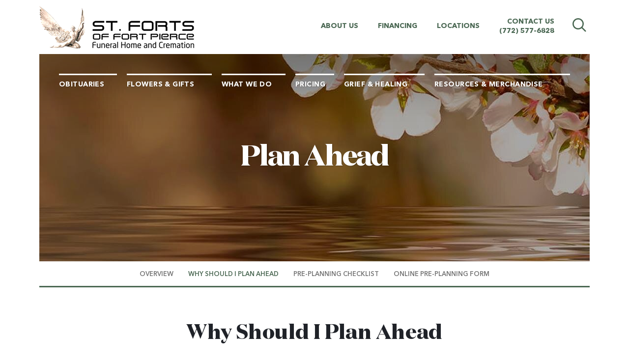

--- FILE ---
content_type: text/html; charset=utf-8
request_url: https://www.stfortsfuneralhomefortpierce.com/plan-ahead/why-should-i-plan-ahead
body_size: 9439
content:
<!doctype html>
<html lang="en" xmlns="http://www.w3.org/1999/xhtml" xmlns:og="http://ogp.me/ns#" xmlns:fb="https://www.facebook.com/2008/fbml" class=" not-mobile-device has-sticky-header">
	<head>
		<meta charset="utf-8">
		<title>Why Should I Plan Ahead | St. Fort&#39;s Funeral Home of Fort Pierce - Fort Pierce, FL</title>

				<meta name="description" content="Pre-planning is a matter of taking the time to think about – and record – your end-of-life desires. It’s a thoughtful gesture to those you love, and a way to let go of anxieties about the future. Once done, you can relax, knowing your plans are in the hands of reliable friends or family." />
        
			<link rel="apple-touch-icon" sizes="180x180" href="https://cdn.f1connect.net/favicon/14339/BTg/i/180/favicon.png">
<link rel="icon" type="image/png" sizes="32x32" href="https://cdn.f1connect.net/favicon/14339/BTg/d/32/favicon.png">
<link rel="icon" type="image/png" sizes="16x16" href="https://cdn.f1connect.net/favicon/14339/BTg/d/16/favicon.png">
<link rel="manifest" href="https://cdn.f1connect.net/favicon/14339/BTg/site.webmanifest">
<meta name="msapplication-TileColor" content="#0078d7">
<meta name="msapplication-TileImage" content="https://cdn.f1connect.net/favicon/14339/BTg/w/150/favicon.png">


	<link rel="dns-prefetch" href="https://cdn.f1connect.net" /> 
	
	<link rel="preconnect" href="https://cdn.f1connect.net" />
	
	<link rel="preconnect" href="https://cdn.f1connect.net" crossorigin />


        

	
			



<meta property="og:type" content="website">
<meta property="og:url" content="https://www.stfortsfuneralhomefortpierce.com/plan-ahead/why-should-i-plan-ahead">
<meta property="og:site_name" content="St. Fort&#39;s Funeral Home of Fort Pierce">
<meta property="og:title" content="Why Should I Plan Ahead">
<meta property="og:image" content="https://cdn.f1connect.net/media/165/r/1200x630/iStock_000009598616Small.jpg">
<meta property="og:image:width" content="1200">
<meta property="og:image:height" content="630">
<meta property="og:description" content="Pre-planning is a matter of taking the time to think about – and record – your end-of-life desires. It’s a thoughtful gesture to those you love, and a way to let go of anxieties about the future. Once done, you can relax, knowing your plans are in the hands of reliable friends or family.">
<meta name="twitter:card" content="summary_large_image">

		<meta name="format-detection" content="telephone=no" />
<meta http-equiv="X-UA-Compatible" content="IE=Edge" />

	<meta name="viewport" content="width=device-width, initial-scale=1.0, maximum-scale=5.0" />


			<meta name="google-site-verification" content="-psAtw5o-Kz8F2Q3fGROOXE3Odil1UNMkE13BRf86G0" />
	

  <script>
    window.googleTags = {
      internalGroupId: '',
      internalClientId: 'G-GDZTC527BP',
      clientGroupId: '',
      clientWebsiteId: 'G-4QEWKWLZD9',
      clientOpt1Id: '',
      clientOpt2Id: '',
      clientOpt3Id: ''
    };
  </script>

      <script>
      window.f1ConnectDataLayer = window.f1ConnectDataLayer || [];
      window.dataLayer = window.dataLayer || [];
      window.f1ConnectDataLayer.push({
        'event': 'siteProperties',
        websiteId: '14339',
        groupId: '',
        template: 'odyssey',
        contentSetType: 'human'
      });
    </script>

          <script>!function(){async function e(e,t=50){return new Promise((n=>{var a=setTimeout((()=>{"function"==typeof e&&e(),n()}),200);requestAnimationFrame((()=>{setTimeout((()=>{clearTimeout(a),"function"==typeof e&&e(),n()}),t)}))}))}window.google_tag_manager=new Proxy(window.google_tag_manager||{},{set:function(t,n,a){t[n]=a,"string"==typeof n&&/^(G|UA|AW|GT)-/.test(n)&&setTimeout((()=>{var t,n,o;t=a.dataLayer.name,n=window[t],o=n.push.bind(n),n.push=async function(...n){var a=n[0],i=!a._isFirst,s="boolean"==typeof a._dedupe&&a._dedupe;await e((async()=>{a&&!a._isFirst&&(a._isFirst=!0),o(...n)}),i?50:0),i&&!s&&await e((()=>{a&&a.event&&"string"==typeof a.event&&a.event.startsWith("gtm.")&&!["gtm.dom","gtm.load"].includes(a.event)&&(a._dedupe=!0,"dataLayer"===t?window.f1ConnectDataLayer?.push(...n):window.dataLayer?.push(...n))}),100)}}),0)}})}();</script>
    
          
      <script>(function(w,d,s,l,i){w[l]=w[l]||[];w[l].push({'gtm.start':
      new Date().getTime(),event:'gtm.js'});var f=d.getElementsByTagName(s)[0],
      j=d.createElement(s),dl=l!='dataLayer'?'&l='+l:'';j.async=true;j.src=
      'https://www.googletagmanager.com/gtm.js?id='+i+dl;f.parentNode.insertBefore(j,f);
      })(window,document,'script','f1ConnectDataLayer','GTM-KD2GVTWL');</script>

                          




	<link rel="preload" as="font" crossorigin="anonymous" type="font/woff2" href="https://cdn.f1connect.net/cdn/sa-192-BwI/layout/fonts/avenirnext-ltpro-medium.woff2" />
	<link rel="preload" as="font" crossorigin="anonymous" type="font/woff2" href="https://cdn.f1connect.net/cdn/sa-192-BwI/layout/fonts/avenirnext-ltpro-bold.woff2" />
	<link rel="preload" as="font" crossorigin="anonymous" type="font/woff2" href="https://cdn.f1connect.net/cdn/sa-192-BwI/layout/fonts/avenirnext-ltpro-demi.woff2" />
	<link rel="preload" as="font" crossorigin="anonymous" type="font/woff2" href="https://cdn.f1connect.net/cdn/sa-192-BwI/layout/fonts/domainedisp-bold.woff2" />
	<link rel="preload" as="font" crossorigin="anonymous" type="font/woff2" href="https://cdn.f1connect.net/cdn/sa-192-BwI/layout/fonts/domainedisp-extrabold.woff2" />
<link rel="preload" as="font" crossorigin="anonymous" type="font/woff2" href="https://cdn.f1connect.net/cdn/sa-192-BwI/layout/fonts/fontawesome-webfont.woff2?v=4.7.0" />

<link rel="preload" as="script" href='https://cdn.f1connect.net/cdn/sa-192-BwI/layout/js/theme.min.js' />

<script>
	(function() {
		if(navigator.platform === "MacIntel" && navigator.maxTouchPoints > 0) {
			var html = document.querySelector('html');
			html.classList.add('mobile-device');
			html.classList.remove('not-mobile-device');
		}
	})();
</script>


  


<script>
  (function() {
    var userCountryCode = "US";
    var optInCountries=["BE","BG","CZ","DK","DE","EE","IE","GR","ES","FR","IT","CY","LV","LT","LU","HU","MT","NL","AT","PL","PT","RO","SI","SK","FI","SE","GB","HR","LI","NO","IS"];

    var NoopAdapter=function(){"interactive"===document.readyState||"complete"===document.readyState?this.emit("init"):document.addEventListener("DOMContentLoaded",function(){this.emit("init")}.bind(this))},adapter=(NoopAdapter.prototype={name:"Noop",consent:{performance:!0,targeting:!0,functional:!0},runScript:function(t,e){return e(this.consent)},emit:function(t){window.dispatchEvent(new CustomEvent("CookieConsent."+t,{detail:this.consent}))}},new NoopAdapter);
    (ConsentManager=function(t){this.adapter=t,this.defaultGranted=optInCountries.indexOf(userCountryCode)<0,this.handlers()}).prototype={consent:function(){return this.adapter.consent},runScript:function(t,n){return this.adapter.runScript(t,n)},handlers:function(){window.addEventListener("CookieConsent.init",function(){this.updateBodyClassNames(),this.updateScripts(),this.updateIframes()}.bind(this)),window.addEventListener("CookieConsent.change",function(){this.updateBodyClassNames(),this.updateScripts(),this.updateIframes()}.bind(this))},updateBodyClassNames:function(){var t=[],n=this.consent(),n=(t.push(n.performance?"consent-performance":""),t.push(n.targeting?"consent-targeting":""),t.push(n.functional?"consent-functional":""),t.join(" ").trim()),t=document.body.className.replace("consent-performance","").replace("consent-targeting","").replace("consent-functional","");document.body.className=(t+" "+n).trim()},updateScripts:function(){var t=Array.from(document.querySelectorAll('script[type="text/plain"][data-consent]'));0!==t.length&&t.forEach(function(t){this.activateScript(t)}.bind(this))},activateScript:function(t){if(this.hasConsent(t)){var n=t.parentNode,e=document.createElement(t.tagName),a=(e.innerHTML=t.innerHTML,t.attributes);if(0<a.length)for(var r=0;r<a.length;r++){var i=a[r].name,s=a[r].value;"type"!==a[r].name&&e.setAttribute(i,s)}e.setAttribute("type","text/javascript"),n.replaceChild(e,t)}},updateIframes:function(){var t=Array.from(document.querySelectorAll("iframe[data-consent][data-src]"));0!==t.length&&t.forEach(function(t){this.activateIframe(t)}.bind(this))},activateIframe:function(t){this.hasConsent(t)&&(t.src=t.dataset.src)},hasConsent:function(t){var t=(t.getAttribute("data-consent")||"").split(","),n=!1,e=this.consent();return t.forEach(function(t){n=n||e[t]}),n}},window.ConsentManager=new ConsentManager(adapter);
  })();
</script>


<link rel="stylesheet" type="text/css" href='https://cdn.f1connect.net/cdn/sa-192-BwI/layout/css/vendor.min.css' />
<link rel="stylesheet" type="text/css" href='https://cdn.f1connect.net/cdn/sa-192-BwI/layout/skins/1/css/theme.min.css' />
	<link rel="stylesheet" type="text/css" href='https://cdn.f1connect.net/cdn/14339D-QTg/layout/custom/skin.min.css' id="TemplateSkin" />


	<style>.warning-message{background:#fd0000;border-bottom:1px solid #fff;color:#fff}.warning-message p{color:#fff;text-align:center;font-weight:bold}.warning-message a,.warning-message a:active,.warning-message a:hover,.warning-message a:visited{color:#fff}</style>



		<!-- Global site tag (gtag.js) - Google Analytics --> 
<script async src="https://www.googletagmanager.com/gtag/js?id=UA-162589351-1"></script>

<!-- Global site tag (gtag.js) - Google Analytics -->
<script async src="https://www.googletagmanager.com/gtag/js?id=UA-162589351-1"></script> <script> window.dataLayer = window.dataLayer || []; function gtag(){dataLayer.push(arguments);} gtag('js', new Date()); gtag('config', 'UA-162589351-1'); </script>

<!-- Global site tag (gtag.js) - Google Analytics -->
<script async src="https://www.googletagmanager.com/gtag/js?id=G-6RZ08JSJ6G"></script>
<script>
  window.dataLayer = window.dataLayer || [];
  function gtag(){dataLayer.push(arguments);}
  gtag('js', new Date());

  gtag('config', 'G-6RZ08JSJ6G');
</script>

<!-- Global site tag (gtag.js) - Google Ads: 10942631109 -->
<script async src="https://www.googletagmanager.com/gtag/js?id=AW-10942631109"></script>
<script>
  window.dataLayer = window.dataLayer || [];
  function gtag(){dataLayer.push(arguments);}
  gtag('js', new Date());

  gtag('config', 'AW-10942631109');
</script>

<script>
  gtag('config', 'AW-10942631109/6CAICOWFsc4DEMWZ7eEo', {
    'phone_conversion_number': '(772) 577-6828'
  });
</script>
		<script>
try {
	var dtNow = new Date();
	document.cookie = "timezone=" + (-dtNow.getTimezoneOffset()) + ";path=/;expires=" + (new Date(dtNow.getTime() + (1000 * 60 * 60 * 24)).toUTCString());
} catch (e) {}
</script>

						

		 
                                                    	<style></style></head>
	<body
    data-section="Plan Ahead"
    data-page="Why Should I Plan Ahead"
    class="section-plan-ahead page-why-should-i-plan-ahead header-has-phone not-tribute-page page-internal-content  "
    data-offset-scroll-top="155"
    data-template="Odyssey"
          data-customer-ua="UA-5897049-55"
                data-domain="stfortsfuneralhomefortpierce.com"
     data-color-primary="#4b6853" data-color-secondary="#ffc600"
    data-business-name="St. Fort&#39;s Funeral Home of Fort Pierce"
              data-has-store="true"
      data-store-products="Flowers - Teleflora (US)"
              data-has-flowers="true"
          >
                    <noscript><iframe src="https://www.googletagmanager.com/ns.html?id=GTM-KD2GVTWL" height="0" width="0" style="display:none;visibility:hidden"></iframe></noscript>

                          
				    <div class="accessibility-nav">
        <a href="#PageContent" id="SkipToMainContent" class="accessibility__link" tabindex="0">Skip to content</a>
    </div>


		<div class="body" id="internal">
			<div class="concept">
				<div class="concept-body">
					<div class="content">
																
											
<header id="TemplateHeader" class="template-header  ">
	

			<div class="header-search">
			<!-- SEARCH -->
			<div class="search-area" id="obit-search" data-not-found-text="No obituaries found matching the search term.">
				<form name="MainNavSearch" class="form-obit-search" role="search" method="GET" action="/obituaries/">
					<input type="text" name="filter" id="ObitSearch" class="form-control" placeholder="SEARCH OBITUARIES BY NAME" aria-label="Search obituaries by name">
					<button class="search-close" aria-label="Close Search">
						<i class="fa fa-times" aria-hidden="true"></i>
					</button>
				</form>
			</div>
			<div id="ObitSuggestions">
			</div>
		</div>
	
	<div class="header-top">
					<div class="template-header-mobile-bar  template-header-mobile-bar--1">
									<div class="template-header-mobile-bar__phone template-header-mobile-bar__phone--single">
						<span class="phone-label">Call Us</span>
						<a href="tel:7725776828" class="phone phone-location phone-location-5272978">(772) 577-6828</a>
					</div>
							</div>
		
		<div class="header-cols">
			<div class="logo-wrapper header-col">
				<!-- LOGO -->
				<a href="/">
					<img src="https://cdn.f1connect.net/cdn/14339D-QTg/layout/r/315x90/images/logo.63792896182.png" alt="St. Fort&#39;s Funeral Home of Fort Pierce"  width="315" height="90" />
				</a>
			</div>

			<div class="subnav-wrapper header-col">
				<!-- SUB NAVIGATION -->
				<nav class="subnav">
					<ul class="list-unstyled">
													<li>
								<a href="/who-we-are/">About Us</a>
							</li>
																			<li>
																<a href="/contact-us/facilities-and-directions" data-count="5">Locations</a>
															</li>
																			<li>
								<a href="/contact-us/contact-us">Contact Us</a>
																										<span class="website-phone">
										<a href="tel:7725776828" class="phone phone-location phone-location-5272978">(772) 577-6828</a>
									</span>
																								</li>
																									<li class="search">
								<button class="btn-search">
									<i class="fa fa-search"></i>
									<span class="sr-only">Search  obituaries</span>
								</button>
							</li>
											</ul>
				</nav>
			</div>
		</div>

		<button class="navbar-toggle" type="button">
			<span class="icon-bar first"></span>
			<span class="icon-bar middle"></span>
			<span class="icon-bar last"></span>
			<span class="sr-only">Toggle navigation</span>
		</button>

	</div>
	<div class="header-bottom">

		<!-- NAVIGATION LINKS -->
		<nav class="main-nav">
			<ul class="list-unstyled">
														<li class="nav-item">
						<a class="" href="/obituaries/"><span> Obituaries</span></a>
					</li>
																										<li class="nav-item store-item">
								<a href="/store/?icn=desktop_site_menu&amp;icc=desktop"><span>Flowers &amp; Gifts</span></a>
							</li>
																																	<li class="nav-item">
								<a  href="/what-we-do/"><span>What We Do</span></a>
							</li>
																																	<li class="nav-item">
								<a  href="/pricing/"><span>Pricing</span></a>
							</li>
																																										<li class="nav-item">
								<a  href="/grief-and-healing/"><span>Grief &amp; Healing</span></a>
							</li>
																																	<li class="nav-item">
								<a  href="/merchandise-and-resources/"><span>Resources &amp; Merchandise</span></a>
							</li>
																																																																												</ul>
		</nav>

	</div>

	<div class="navbar-side">
		<div class="navbar-side-wrapper">

			<!-- SUB NAVIGATION -->
			<nav class="mobile-sub-nav">
				<ul>
										<li><a href="/who-we-are/">About Us</a></li>
																						<li><a href="/contact-us/facilities-and-directions" data-count="5">Locations</a></li>
																					<li><a href="/contact-us/contact-us">Contact</a></li>
									</ul>
			</nav>

			<!-- SEARCH -->
							<div class="search-area">
					<form name="MainNavSearch" class="form-obit-search" role="search" method="GET" action="/obituaries/" data-not-found-text="No obituaries found matching the search term.">
						<div class="input-group input-search">
							<input type="text" name="filter" class="form-control input-sm" placeholder="Search" aria-label="Search obituaries by name">
							<div class="input-group-btn">
								<button type="submit" class="btn btn-sm">
									<i class="fa fa-search" aria-hidden="true"></i>
									<span class="sr-only">Search</span>
								</button>
							</div>
						</div>
					</form>
				</div>
			
			<!-- NAVIGATION LINKS -->
			<nav class="header-col mobile-main-nav">
				<ul>
					<li class="nav-item home-link">
						<a  href="/">Home</a>
					</li>
																	<li class="nav-item">
							<a class="" href="/obituaries/"><span> Obituaries</span></a>
						</li>
																															<li class="nav-item">
									<a  href="/store/?icn=desktop_site_menu&amp;icc=desktop"><span>Flowers &amp; Gifts</span></a>
								</li>
																																							<li class="nav-item">
									<a  href="/what-we-do/"><span>What We Do</span></a>
								</li>
																																							<li class="nav-item">
									<a  href="/pricing/"><span>Pricing</span></a>
								</li>
																																																		<li class="nav-item">
									<a  href="/grief-and-healing/"><span>Grief &amp; Healing</span></a>
								</li>
																																							<li class="nav-item">
									<a  href="/merchandise-and-resources/"><span>Resources &amp; Merchandise</span></a>
								</li>
																																																																																												</ul>
			</nav>

		</div>
	</div>
	</header>

						<div class="container-fluid">
							<div class="internal-header">
								

			
			
<div class="internal-header-content"  style="background-color: #000;">
	<div
		class="background"
		style="background-image: url(https://cdn.f1connect.net/cdn/14339D-QTg/layout/r/1920x422/images/section5-header.jpg);  opacity: 0.9;"
		data-image-var="Image"
	>
	</div>
	<div class="page-title">
		<div class="align">
			<div class="align-middle">
									<h2 class="internal__header__title"><span>Plan Ahead</span></h2>
							</div>
		</div>
	</div>
</div>
							</div>
						</div>

									<div class="container-fluid">
			<div class="internal-menu">
				<div class="internal-menu-fix">
					<div class="okayNav clearfix" role="navigation">
						<ul class="nav">
															<li >
									<a href="/plan-ahead/">
										<span class="align">
											<span class="align-middle">
												Overview
											</span>
										</span>
									</a>
								</li>
															<li  class="active">
									<a href="/plan-ahead/why-should-i-plan-ahead">
										<span class="align">
											<span class="align-middle">
												Why Should I Plan Ahead
											</span>
										</span>
									</a>
								</li>
															<li >
									<a href="/plan-ahead/pre-planning-checklist">
										<span class="align">
											<span class="align-middle">
												Pre-Planning Checklist
											</span>
										</span>
									</a>
								</li>
															<li >
									<a href="/plan-ahead/online-pre-planning-form">
										<span class="align">
											<span class="align-middle">
												Online Pre-Planning Form
											</span>
										</span>
									</a>
								</li>
													</ul>
					</div>
				</div>
			</div>
		</div>
	

						<div class="internal-content">
							<div class="page-content-wrapper">

								<div id="PageContent" role="main" class="page-content">
									<div class="widget heading1"><h1>Why Should I Plan Ahead</h1></div><div class="widget heading3"><h3>Pre-planning is a matter of taking the time to think about – and record – your end-of-life desires. It’s a thoughtful gesture to those you love, and a way to let go of anxieties about the future. Once done, you can relax, knowing your plans are in the hands of reliable friends or family.</h3></div><div class="widget heading4-text ">
  <h4 class="">It’s All About Taking Control</h4>
  <p>Given time to consider it, you’ll quickly realize that pre-planning is all about ensuring that your wishes are known, so they can be acted upon when the time comes. Making the commitment to planning ahead:</p><p>- Is easy. There’s no health questionnaire or physical exam required. Absolutely everyone can make a pre-plan, and there is no waiting for return documents. The plan is completed, and put on file in our office.</p><p>- Lets your family clearly know your wishes.</p><p>- Relieves your family members of making very personal decisions on your behalf at the time of need.</p><p>- Can protect your family from the ravages of inflation. Your expenses can be covered when you need them to be, through a pre-payment plan.</p>
</div><div class="widget image-heading4-text  opt-wrap-side">
	<figure class=" opt-align-left">
							<img
				data-lazy
				src="[data-uri]"
				data-src="https://cdn.f1connect.net/media/320/r/320x210/ensuringwishes.jpg"
				alt="Does Pre-planning Require Pre-payment?"
								width="320"
				height="210"
			/>
			</figure>
	<div class="align">
		<div class="align-middle">
			<h4>Does Pre-planning Require Pre-payment?</h4>
			<p>The simple answer is just two letters: No. You can set plan to paper by simply recording your wishes, and leave it for your family to pay for your desired services at the time of your passing.</p>
<p>Or, you can protect you and your family from inflation, by pre-funding your plan. This ensures your expenses will be covered when you need them to be.</p>
<p>When you choose to pre-fund your final arrangements, your money is put in a state-approved trust account or top-rated insurance company until required. After your pre-plan is paid for in full, our price is guaranteed. You will never have to pay more for the items you have already paid for.</p>
<p>Another point we’d like to stress: When you pre-plan with St. Fort's Funeral Home of Fort Pierce, your plan will go where you go. No matter where you reside at the time of your passing, no matter what funeral home you choose to work with, your plan will be transferable to any funeral home in the United States.</p>
		</div>
	</div>
</div><div class="widget heading4-text ">
  <h4 class="">Why Pre-Plan with St. Fort's Funeral Home of Fort Pierce?</h4>
  <p>By pre-planning with us, you’re assured that your final wishes are known. This relieves your family of the burden of making difficult decisions, under emotional duress. Through pre-funding your plan, expenses will  be covered when you need them to be. That's guaranteed.</p>
<p>Our plans offer a variety of payment options to fit most everyone. Choose the payment option that's right for you.</p>
</div><div class="widget heading4-text ">
  <h4 class="">Ready to get started?</h4>
  <p><strong>Request a personal appointment</strong> with a St. Fort's Funeral Home of Fort Pierce pre-planning advisor. Please contact us by clicking on the link below.</p>
<p><a href="/contact-us/contact-us">Contact Us for an Appointment</a></p>

<p><strong>Record your personal information</strong> to be kept on file at St. Fort's Funeral Home of Fort Pierce. For assistance in completing this online planning process, please contact us by calling (772) 577-6828.</p>
<p><a href="/plan-ahead/online-pre-planning-form">Begin Online Process</a></p>
</div>
								</div>

							</div>
						</div>
					</div>
				</div>

        				<footer id="TemplateFooter" class="template-footer">

																											
	
																									<div
	id="FooterLocationsCarousel"
	class="footer-locations footer-locations--carousel"
	data-locations-count="5"
>
	<div class="footer-locations__header">
					<h4 class="footer-locations__header__title">Our Locations</h4>
			</div>

				<div
		class="footer-locations__map--bg"
		data-map="27.4428739,-80.3429653"
		data-map-zoom="15"
		data-map-theme="osm_bright"
		data-loader="tilesLoader"
	></div>
	<div class="footer-locations__carousel__wrapper">
						<div class="footer-locations__carousel" data-item-count="4">
										
					<div
	class="footer-locations__carousel__location__wrapper"
	itemscope
	itemtype="https://schema.org/LocalBusiness"
	data-address="1800 Okeechobee Rd. Fort Pierce FL 34950"
	data-latlng="27.4428739,-80.3429653"
>
	<div class="footer-locations__carousel__location">
		<h5 class="location__name">
			<span itemprop="name">St. Forts Funeral Home of Fort Pierce</span>
		</h5>
		<div class="footer-locations__carousel__location-info">
							<div class="location__section">
											<div class="location__address" itemprop="address" itemscope itemtype="https://schema.org/PostalAddress">
															<p class="location__text" itemprop="streetAddress">
									1800 Okeechobee Rd.								</p>
																						<p class="location__text">
																			<span itemprop="addressLocality">Fort Pierce</span>,																												<span itemprop="addressRegion">FL</span>
																												<span itemprop="postalCode">34950</span>
																	</p>
													</div>
					
									</div>
			
							<div class="location__section">
											<p class="location__text location__text--phone">
							Phone: <a href="tel:7725776828">(772) 577-6828</a>
							<meta itemprop="telephone" content="(772) 577-6828" />
						</p>
																<p class="location__text location__text--fax">
							Fax: <a href="tel:7725776829">(772) 577-6829</a>
							<meta itemprop="faxNumber" content="(772) 577-6829" />
						</p>
									</div>
			
							<div class="location__section">
																						<p class="location__text location__text--clip location__text--website">
							<a itemprop="url" href="http://www.stfortsfuneralhomefortpierce.com" rel="noopener" target="_blank">www.stfortsfuneralhomefortpierce.com</a>
						</p>
									</div>
			
									
												<div class="location__section">
						<p class="location__text location__text--directions">
							<a rel="nofollow noopener" href="https://www.google.com/maps/dir/?api=1&destination=1800+Okeechobee+Rd.%2c+Fort+Pierce%2c+FL+34950%2c+US" target="_blank">Get Directions</a>
						</p>
					</div>
									</div>
	</div>
</div>
											
					<div
	class="footer-locations__carousel__location__wrapper"
	itemscope
	itemtype="https://schema.org/LocalBusiness"
	data-address="16480 N.E. 19th Avenue North Miami Beach FL 33162"
	data-latlng="25.9277725,-80.162482"
>
	<div class="footer-locations__carousel__location">
		<h5 class="location__name">
			<span itemprop="name">St. Forts Funeral Home and Cremation</span>
		</h5>
		<div class="footer-locations__carousel__location-info">
							<div class="location__section">
											<div class="location__address" itemprop="address" itemscope itemtype="https://schema.org/PostalAddress">
															<p class="location__text" itemprop="streetAddress">
									16480 N.E. 19th Avenue								</p>
																						<p class="location__text">
																			<span itemprop="addressLocality">North Miami Beach</span>,																												<span itemprop="addressRegion">FL</span>
																												<span itemprop="postalCode">33162</span>
																	</p>
													</div>
					
									</div>
			
							<div class="location__section">
											<p class="location__text location__text--phone">
							<a href="tel:3059401428">(305) 940-1428</a>
							<meta itemprop="telephone" content="(305) 940-1428" />
						</p>
														</div>
			
							<div class="location__section">
											<p class="location__text location__text--clip location__text--email">
							<a href="/cdn-cgi/l/email-protection#c7aea9a1a887b4b3a1a8b5b3b4a1b2a9a2b5a6abafa8aaa2e9a4a8aa"><span class="__cf_email__" data-cfemail="365f58505976454250594442455043585344575a5e595b531855595b">[email&#160;protected]</span></a>
							<meta itemprop="email" content="info@stfortsfuneralhome.com" />
						</p>
																												<p class="location__text location__text--clip location__text--website">
							<a itemprop="url" href="https://www.stfortsfuneralhome.com/" rel="noopener" target="_blank">www.stfortsfuneralhome.com</a>
						</p>
									</div>
			
									
												<div class="location__section">
						<p class="location__text location__text--directions">
							<a rel="nofollow noopener" href="https://www.google.com/maps/dir/?api=1&destination=16480+N.E.+19th+Avenue%2c+North+Miami+Beach%2c+FL+33162%2c+US" target="_blank">Get Directions</a>
						</p>
					</div>
									</div>
	</div>
</div>
											
					<div
	class="footer-locations__carousel__location__wrapper"
	itemscope
	itemtype="https://schema.org/LocalBusiness"
	data-address="Delmas 31 #9  Delmas Haiti "
	data-latlng="18.5602889,-72.3016237"
>
	<div class="footer-locations__carousel__location">
		<h5 class="location__name">
			<span itemprop="name">Chapelle Paradis</span>
		</h5>
		<div class="footer-locations__carousel__location-info">
							<div class="location__section">
											<div class="location__address" itemprop="address" itemscope itemtype="https://schema.org/PostalAddress">
															<p class="location__text" itemprop="streetAddress">
									Delmas 31 #9 								</p>
																						<p class="location__text">
																			<span itemprop="addressLocality">Delmas</span>,																												<span itemprop="addressRegion">Haiti</span>
																										</p>
													</div>
					
									</div>
			
							<div class="location__section">
											<p class="location__text location__text--phone">
							<a href="tel:8392950">839.2950</a>
							<meta itemprop="telephone" content="839.2950" />
						</p>
														</div>
			
			
									
												<div class="location__section">
						<p class="location__text location__text--directions">
							<a rel="nofollow noopener" href="https://www.google.com/maps/dir/?api=1&destination=Delmas+31+%239+%2c+Delmas%2c+Haiti+%2c+US" target="_blank">Get Directions</a>
						</p>
					</div>
									</div>
	</div>
</div>
											
					<div
	class="footer-locations__carousel__location__wrapper"
	itemscope
	itemtype="https://schema.org/LocalBusiness"
	data-address="53 Rue St.  Francois Haiti "
	data-latlng="18.549804,-72.284566"
>
	<div class="footer-locations__carousel__location">
		<h5 class="location__name">
			<span itemprop="name">Pavilion Entreprise</span>
		</h5>
		<div class="footer-locations__carousel__location-info">
							<div class="location__section">
											<div class="location__address" itemprop="address" itemscope itemtype="https://schema.org/PostalAddress">
															<p class="location__text" itemprop="streetAddress">
									53 Rue St. 								</p>
																						<p class="location__text">
																			<span itemprop="addressLocality">Francois</span>,																												<span itemprop="addressRegion">Haiti</span>
																										</p>
													</div>
					
									</div>
			
			
			
									
												<div class="location__section">
						<p class="location__text location__text--directions">
							<a rel="nofollow noopener" href="https://www.google.com/maps/dir/?api=1&destination=53+Rue+St.+%2c+Francois%2c+Haiti+%2c+US" target="_blank">Get Directions</a>
						</p>
					</div>
									</div>
	</div>
</div>
											
					<div
	class="footer-locations__carousel__location__wrapper"
	itemscope
	itemtype="https://schema.org/LocalBusiness"
	data-address="10 Rue La Croix Leogane Haiti "
	data-latlng="18.5090888,-72.6321404"
>
	<div class="footer-locations__carousel__location">
		<h5 class="location__name">
			<span itemprop="name">Paradis Entreprise</span>
		</h5>
		<div class="footer-locations__carousel__location-info">
							<div class="location__section">
											<div class="location__address" itemprop="address" itemscope itemtype="https://schema.org/PostalAddress">
															<p class="location__text" itemprop="streetAddress">
									10 Rue La Croix								</p>
																						<p class="location__text">
																			<span itemprop="addressLocality">Leogane</span>,																												<span itemprop="addressRegion">Haiti</span>
																										</p>
													</div>
					
									</div>
			
							<div class="location__section">
											<p class="location__text location__text--phone">
							<a href="tel:36261564">3626-1564</a>
							<meta itemprop="telephone" content="3626-1564" />
						</p>
														</div>
			
			
									
												<div class="location__section">
						<p class="location__text location__text--directions">
							<a rel="nofollow noopener" href="https://www.google.com/maps/dir/?api=1&destination=10+Rue+La+Croix%2c+Leogane%2c+Haiti+%2c+US" target="_blank">Get Directions</a>
						</p>
					</div>
									</div>
	</div>
</div>
									</div>
	</div>
</div>
	
																																	<div class="social container-fluid">
				<div class="row">
					<ul class="list-unstyled list-3">
						<li class="follow-us">
							<div class="circle">
								<div class="front">
									<div class="align">
										<div class="align-middle">
											<span>Follow</span>
										</div>
									</div>
								</div>
								<div class="back">
									<div class="align">
										<div class="align-middle">
											<span>Us</span>
										</div>
									</div>
								</div>
							</div>
						</li>
													<li>
								<div class="square">
									<a class="social-link facebook" href="https://www.facebook.com/stfortsfuneralhomefortpierce" target="_blank" rel="nofollow noopener">
										<div class="align">
											<div class="align-middle">
												<i class="fa fa-facebook" aria-hidden="true"></i>
												<span>Facebook</span>
											</div>
										</div>
									</a>
								</div>
							</li>
						
						
						
													<li>
								<div class="square">
									<a class="social-link instagram" href="https://instagram.com/stfortsfuneralhomefortpierce/" target="_blank" rel="nofollow noopener">
										<div class="align">
											<div class="align-middle">
												<i class="fa fa-instagram" aria-hidden="true"></i>
												<span>Instagram</span>
											</div>
										</div>
									</a>
								</div>
							</li>
						
						
						
											</ul>
				</div>
			</div>
			
																															
					<div class="container-fluid partner-associations">
			<ul class="partner-associations partner-associations--default">
																																																																																						<li>
																		
						
						<a href="/merchandise-and-resources/funeral-financing" target="_blank" rel="nofollow noopener">													<img src="[data-uri]" data-lazy data-src="https://cdn.f1connect.net/photo/partnerassociations/r/0x60/1652/f15fcec8-e82c-4bde-a906-e5a082ea57c6.png" alt="Funeral Financing Logo" width="230" height="60">
												</a>					</li>
												</ul>
		</div>
	
	<div class="copyright">
		<div class="copyright-container">
			
																																				
			<div class="clearfix">
				<div class="pull-left">
					<p class="text-uppercase">&copy; 2026 St. Fort's Funeral Home of Fort Pierce. All Rights Reserved.</p>
				</div>
				<div class="pull-right text-right made-with-love">
					<p class="text-uppercase">Made with love by <a href="https://www.funeralone.com" target="_blank" rel="nofollow noopener" data-funeralone>funeralOne</a></p>
				</div>
			</div>
		</div>
	</div>

</footer>

			</div>
		</div>
		


<script data-cfasync="false" src="/cdn-cgi/scripts/5c5dd728/cloudflare-static/email-decode.min.js"></script><script src='https://cdn.f1connect.net/cdn/sa-192-BwI/layout/js/theme.min.js'></script>

	<script>(function(n){n(document).ready(function(){var t=n("header > div.header-top > div.header-cols > div.subnav-wrapper.header-col > nav > ul"),i=n("header > div.navbar-side > div > nav.mobile-sub-nav > ul");t.get(0)&&t.find("li:eq(0)").after('<li><a href="/resources/funeral-financing">Financing<\/a><\/li>');i.get(0)&&i.find("li:eq(0)").after('<li><a href="/resources/funeral-financing">Financing<\/a><\/li>')})})(jQuery);</script>

<script>
	window.addEventListener('pageshow', function(event) {
		if ( $.isFunction( $.TranslatorBar ) ) {
			$.TranslatorBar("zh,zh-TW,co,fr,de,el,gu,mk,no,fa,pt,es,sw,zh-CN", "load");
		}
	});
</script>

<!-- Google Event Listener -->
<script>
window.addEventListener('load', function() {
if(window.location.href.indexOf('/contact-us')!=-1)
{
 	  var timeInt = setInterval(function(){
     if (jQuery('#contactFormSuccess').is(":visible"))
        {
       gtag('event', 'conversion', {'send_to': 'AW-10942631109/e6IXCOjg9c8DEMWZ7eEo'});
           clearInterval(timeInt);
        }
      },3000);

  }
  
});
</script>


			<div class="accessibility-nav accessibility-nav--footer">
	    <a href="/sitemap" class="accessibility__link" tabindex="0">Sitemap</a>
	</div>

	</body>
</html>


--- FILE ---
content_type: text/css; charset=utf-8
request_url: https://cdn.f1connect.net/cdn/14339D-QTg/layout/custom/skin.min.css
body_size: 2417
content:
#TributeSuggestions ul span,#service-selector .mfp-close:hover,.block.find-tributes .block-content .input-search .input-group-btn .btn,.blog-posts .blog-post .post-title,.input-search .input-group-btn .btn,.internal-menu .nav li a:hover,.internal-menu .nav li.active a,.internal-menu .nav li:active,.internal-menu .okayNav .okayNav__nav--invisible li.active a,.internal-menu .okayNav .okayNav__nav--invisible li.active a:hover,.link,.link:active,.link:hover,.marker-icon,.merchandise .custom-list .item .item-title,.overview .overview-content li .summary h4,.overview .overview-content li .summary h4 .link,.overview .overview-content li .summary h4 a,.overview-item .summary h4,.overview-item .summary h4 .link,.overview-item .summary h4 a,.page-not-found ul li a:hover,.page-not-found ul li.active a,.ppf__paginator__button,.ppf__steps__list .ppf__steps__step.ppf__steps__step--active a span,.template-footer .copyright a,.template-footer .social .circle .front span,.text-primary,.tributes3__view-details:hover,.valued-staff h3,.widget-helpful-links .custom-list .item .item-title,.widget.widget--upcoming-tribute-services .upcoming-tribute-services__fake-link,a,a:active,a:hover,body.obituaries-search .obituary-search-wrapper .input-search .input-group-btn .btn,button.mfp-arrow,header.template-header .header-top .subnav ul li a,header.template-header .header-top .subnav ul li button,header.template-header.multiple-phones .header-top .subnav li.website-phone-dropdown span.call-us{color:#4b6853}@media (max-width:767px){.pagination>li.active a,.pagination>li.active a:hover{color:#4b6853}}.page-content .widget.quote blockquote:before{color:#98B4A0}#ObitSuggestions ul li.selected,#TributeSuggestions ul li.selected,#service-selector .ss-controls .ss-pager ul li a span,#service-selector .ss-controls .ss-slider-wrapper .slider .slider-handle,#suggestions ul li.selected,.block.blog .block-content,.block.find-tributes .block-content,.block.find-tributes .block-content .input-search .input-group-btn .btn:hover,.btn-default,.btn-plyr-play,.btn-primary:active,.btn-primary:hover,.event-detail .registration-wrapper .registration__subtitle,.event-detail .registration-wrapper .registration__title,.form-control-input input[type=file]:hover+.btn-primary,.input-search .input-group-btn .btn:hover,.internal-menu .okayNav .okayNav__nav--invisible li a:hover,.marker-icon-alt:after,.mfp-close-btn-in button.mfp-close,.modal-callus .modal-callus-header,.owl-theme .owl-controls .owl-pagination .owl-page.active span,.page-content .widget.quote,.ppf .page-intro-token code,.ppf__steps__list .ppf__steps__step a:hover:after,.ppf__steps__list .ppf__steps__step.ppf__steps__step--active a:after,.radio-custom input[type=radio]:checked+label:after,.remove-subscription-wrapper .three-bounce>div,.select2-results .select2-highlighted,.template-header .navbar-toggle .icon-bar,.template-header .template-header-mobile-bar,.template-header-sub .header-sub-wrapper,.three-bounce>div,.translatorbar-wrapper .translatorbar-container,.translatorbar-wrapper a.translatorbar-open,.tributes3__profile:hover,.widget.widget-custom-form.wrapped-form form .wrapped-form__title,body.obituaries-search .obituary-search-wrapper .alphabet ol li a:hover,body.obituaries-search .obituary-search-wrapper .alphabet ol li.active a,body.obituaries-search .obituary-search-wrapper .input-search .input-group-btn .btn:active,body.obituaries-search .obituary-search-wrapper .input-search .input-group-btn .btn:hover,body.obituaries-search .obituary-search-wrapper .search-form,button.mfp-close,header.template-header .header-search,header.template-header .navbar-side,header.template-header .navbar-side .mobile-main-nav ul li a,header.template-header.multiple-phones .header-top .subnav li.website-phone-dropdown ul,html.not-mobile-device .widget .page__link__wrapper .page__link:hover .btn-primary{background-color:#4b6853}.btn-plyr-play--parent:hover .btn-plyr-play,.btn-plyr-play:hover{background-color:#60866B}.marker-icon-alt{background:rgba(75, 104, 83, 0.5)}.btn-primary:active,.btn-primary:hover,.callout-box .videoplayer-wrapper:active,.callout-box .videoplayer-wrapper:hover,.event-detail .registration-wrapper,.form-control-input input[type=file]:hover+.btn-primary,.form-control:focus,.form-control:focus+.input-group-addon,.has-error .form-control:focus,.has-error .form-control:focus+.input-group-addon,.has-success .form-control:focus,.has-success .form-control:focus+.input-group-addon,.select2-container-active .select2-choice,.select2-container-active .select2-choices,.select2-drop-active,.select2-drop.select2-drop-above.select2-drop-active,.select2-dropdown-open.select2-drop-above .select2-choice,.translatorbar-wrapper a.translatorbar-open,.widget.widget-custom-form.wrapped-form,html.not-mobile-device .widget .page__link__wrapper .page__link:hover .btn-primary{border-color:#4b6853}.form-group--file:focus-within .form-control.file-preview{border-color:#4b6853}.input-search .form-control::-webkit-input-placeholder{color:#4b6853}.input-search .form-control::-moz-placeholder{color:#4b6853}.input-search .form-control:-ms-input-placeholder{color:#4b6853}.checkbox-custom input[type=checkbox]:checked+label:after{color:#4b6853}.input-search .input-group-btn .btn:hover,header.template-header .header-search .search-close{-webkit-text-stroke:2px #4b6853}.internal-menu,header.template-header.multiple-phones .header-top .subnav li.website-phone-dropdown ul:before{border-bottom-color:#4b6853}.block.find-tributes .block-content .input-search .form-control::-webkit-input-placeholder{color:#4b6853}.block.find-tributes .block-content .input-search .form-control::-moz-placeholder{color:#4b6853}.block.find-tributes .block-content .input-search .form-control:-ms-input-placeholder{color:#4b6853}.block.find-tributes .block-content .input-search .input-group-btn .btn:hover{-webkit-text-stroke:2px #4b6853}.mfp-close-btn-in button.mfp-close,.owl-theme .owl-controls .owl-pagination .owl-page span,button.mfp-close{border-color:#4b6853}#image-cropper .cropit-image-zoom-input::-moz-range-thumb:hover,#image-cropper .cropit-image-zoom-input::-webkit-slider-thumb:hover{background:#4b6853}body.obituaries-search .obituary-search-wrapper .input-search .input-group-btn .btn:active i,body.obituaries-search .obituary-search-wrapper .input-search .input-group-btn .btn:hover i{-webkit-text-stroke:4px #4b6853}#TributeSuggestions ul,#suggestions ul{border-bottom-color:#4b6853;border-left-color:#4b6853;border-right-color:#4b6853}@media (max-width:767px){body.obituaries-search .obituary-search-wrapper .input-search .input-group-btn .btn:active i,body.obituaries-search .obituary-search-wrapper .input-search .input-group-btn .btn:hover i{-webkit-text-stroke:2px #4b6853}}.mfp-close-btn-in button.mfp-close:active,.mfp-close-btn-in button.mfp-close:hover,button.mfp-close:active,button.mfp-close:hover{background:#364A3B;border-color:#364A3B}.block.blog .posted-at{background:#364A3B}header.template-header .header-search .search-area .form-control::placeholder{color:#364A3B}header.template-header .header-search .search-close:hover{color:#364A3B;border-color:#364A3B}header.template-header .navbar-side .mobile-main-nav ul li a.active{background:#455F4C}header.template-header .navbar-side .mobile-main-nav ul li a.active:hover,header.template-header .navbar-side .mobile-main-nav ul li a:hover{background:#3E5645}.text-primary,.valued-staff h3,header.template-header .header-top .subnav ul li a{-webkit-text-stroke:0.5px rgba(75, 104, 83, 0.2)}#suggestions ul a,.block-style-1 .block-content .block-link a:hover,.block-style-1 .block-content .view-more:hover,.btn-outline:active,.btn-outline:hover,.template-header-sub .btn-store:hover,.testimonials-wrapper .testimonial-box blockquote:before,header.template-header .header-bottom .main-nav ul li a:active,header.template-header .header-bottom .main-nav ul li a:hover{color:#ffc600}.btn-default:active,.btn-default:hover,.btn-primary,.template-header-sub .btn-store,.template-header-sub .main-nav ul li.nav-item a:hover{background-color:#ffc600}.block-style-1 .block-content .block-link a:hover,.block-style-1 .block-content .view-more:hover,.btn-default:active,.btn-default:hover,.btn-outline:active,.btn-outline:hover,.btn-primary,.template-header-sub .btn-store{border-color:#ffc600}header.template-header .header-bottom .main-nav ul li a:active,header.template-header .header-bottom .main-nav ul li a:hover{border-top-color:#ffc600}@media (max-width:480px){.module-obit-search .input-search .btn:hover{-webkit-text-stroke:1px #ffc600}}.bootstrap-datetimepicker-widget table td span.active,.bootstrap-datetimepicker-widget table td.active,.bootstrap-datetimepicker-widget table td.active:hover{background:#4b6853}.bootstrap-datetimepicker-widget table td.today:before{border-bottom-color:#4b6853}.plyr--full-ui input[type=range]{color:#4b6853}.plyr .plyr__control--overlaid,.plyr .plyr__control--overlaid:focus,.plyr--audio .plyr__control.plyr__tab-focus,.plyr--audio .plyr__control:hover,.plyr--audio .plyr__control[aria-expanded=true],.plyr--video .plyr__control.plyr__tab-focus,.plyr--video .plyr__control:hover,.plyr--video .plyr__control[aria-expanded=true]{background:#4b6853}.plyr .plyr__control--overlaid:hover{background:#5A7D64}.event__other__wrapper .event__other__content:hover,.radio-btn input[type=radio]:checked+label{background:#4b6853;border-color:#4b6853}.ppf__paginator__button:not([disabled]):hover{color:#60866B}.pagination>.active>a,.pagination>.active>a:hover,.pagination>.active>span,.pagination>.active>span:hover,.pagination>li:first-child>a,.pagination>li:last-child>a{background-color:#ffc600;border-color:#ffc600}.pagination>li>a:hover,.pagination>li>span:hover{background-color:#4b6853;border-color:#4b6853}.footer-locations--explore__panel__header__title,.footer-locations--explore__popup__close:hover,.location__text--directions a,.location__text--directions a:active,.location__text--directions a:hover,.location__text--directions a:visited{color:#4b6853}.footer-locations__carousel .owl-page span{border-color:#4b6853}.footer-locations__carousel .owl-page.active span{border-color:#4b6853;background-color:#4b6853}@media (min-width:768px){.footer-locations__carousel__location__wrapper.active .footer-locations__carousel__location{background:#4b6853}}.footer-locations__header .btn-outline:hover{background-color:#4b6853;border-color:#4b6853}@media (min-width:992px){html.has-sticky-header body:not(.obituaries-main) header.template-header.sticky .header-bottom .main-nav ul li a{border-top-color:#4b6853}html.has-sticky-header body:not(.obituaries-main) header.template-header.sticky .header-bottom .main-nav ul li a:hover{color:#4b6853}}.btn-play{background-color:#4b6853}.btn-play--parent:hover .btn-play,.btn-play:hover{background-color:#60866B}
